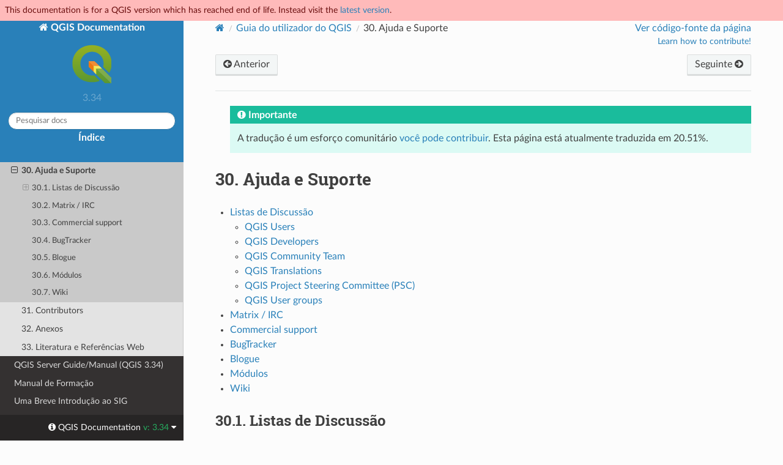

--- FILE ---
content_type: text/html
request_url: https://docs.qgis.org/3.34/pt_PT/docs/user_manual/preamble/help_and_support.html
body_size: 7292
content:
<!DOCTYPE html>
<html class="writer-html5" lang="pt-PT" data-content_root="../../../">
<head>
  <meta charset="utf-8" /><meta name="viewport" content="width=device-width, initial-scale=1" />

  <meta name="viewport" content="width=device-width, initial-scale=1.0" />
  <title>30. Ajuda e Suporte &mdash; Documentação QGIS Documentation </title>
      <link rel="stylesheet" type="text/css" href="../../../_static/pygments.css?v=80d5e7a1" />
      <link rel="stylesheet" type="text/css" href="../../../_static/css/qgis_docs.css?v=01847ad1" />
      <link rel="stylesheet" type="text/css" href="../../../_static/togglebutton.css?v=13237357" />
      <link rel="stylesheet" type="text/css" href="../../../_static/copybutton.css?v=76b2166b" />
      <link rel="stylesheet" type="text/css" href="../../../_static/css/qgis_topbar.css?v=5613a779" />

  
    <link rel="shortcut icon" href="../../../_static/qgis_logo.ico"/>
    <link rel="canonical" href="https://docs.qgis.org/latest/en/docs/user_manual/preamble/help_and_support.html"/>
  <!--[if lt IE 9]>
    <script src="../../../_static/js/html5shiv.min.js"></script>
  <![endif]-->
  
        <script src="../../../_static/jquery.js?v=5d32c60e"></script>
        <script src="../../../_static/_sphinx_javascript_frameworks_compat.js?v=2cd50e6c"></script>
        <script src="../../../_static/documentation_options.js?v=18e56f80"></script>
        <script src="../../../_static/doctools.js?v=888ff710"></script>
        <script src="../../../_static/sphinx_highlight.js?v=dc90522c"></script>
        <script src="../../../_static/clipboard.min.js?v=a7894cd8"></script>
        <script src="../../../_static/copybutton.js?v=f281be69"></script>
        <script>let toggleHintShow = 'Click to show';</script>
        <script>let toggleHintHide = 'Click to hide';</script>
        <script>let toggleOpenOnPrint = 'true';</script>
        <script src="../../../_static/togglebutton.js?v=4a39c7ea"></script>
        <script src="../../../_static/translations.js?v=6e592ca0"></script>
        <script>var togglebuttonSelector = '.toggle, .admonition.dropdown';</script>
        <script>var togglebuttonSelector = '.toggle, .admonition.dropdown';</script>
    <script src="../../../_static/js/theme.js"></script>
    <link rel="index" title="Índice" href="../../../genindex.html" />
    <link rel="search" title="Pesquisar" href="../../../search.html" />
    <link rel="next" title="31. Contributors" href="contributors.html" />
    <link rel="prev" title="29.3. QGIS Python console" href="../plugins/python_console.html" />
  <meta name="description" content="QGIS 3.34 documentation: 30. Ajuda e Suporte">
  <meta name="robots" content="noindex">
</head>

<body class="wy-body-for-nav">

  <nav class="release_status_topbar">
    <div class="row outdated">
     This documentation is for a QGIS version which has reached end of life. Instead visit the <a href="https://docs.qgis.org/latest/pt-PT/docs/user_manual/preamble/help_and_support.html">latest version</a>.
    </div>
  </nav>

   

 
  <div class="wy-grid-for-nav">
    <nav data-toggle="wy-nav-shift" class="wy-nav-side">
      <div class="wy-side-scroll">
        <div class="wy-side-nav-search" >
   

          
          
          <a href="../../index.html" class="icon icon-home">
            QGIS Documentation
              <img src="../../../_static/logo.png" class="logo" alt="Logo"/>
          </a>
              <div class="version">
                3.34
              </div>
<div role="search">
  <form id="rtd-search-form" class="wy-form" action="../../../search.html" method="get">
    <input type="text" name="q" placeholder="Pesquisar docs" aria-label="Pesquisar docs" />
    <input type="hidden" name="check_keywords" value="yes" />
    <input type="hidden" name="area" value="default" />
  </form>
</div>
   <a href= "../../../genindex.html">Índice</a>
 
        </div><div class="wy-menu wy-menu-vertical" data-spy="affix" role="navigation" aria-label="Menu de navegação">
              <p class="caption" role="heading"><span class="caption-text">For Users</span></p>
<ul class="current">
<li class="toctree-l1 current"><a class="reference internal" href="../index.html">QGIS Desktop User Guide/Manual (QGIS 3.34)</a><ul class="current">
<li class="toctree-l2"><a class="reference internal" href="preamble.html">1. Preâmbulo</a></li>
<li class="toctree-l2"><a class="reference internal" href="foreword.html">2. Prefácio</a></li>
<li class="toctree-l2"><a class="reference internal" href="conventions.html">3. Convenções</a></li>
<li class="toctree-l2"><a class="reference internal" href="features.html">4. Características</a></li>
<li class="toctree-l2"><a class="reference internal" href="../introduction/getting_started.html">5. Iniciando</a></li>
<li class="toctree-l2"><a class="reference internal" href="../introduction/project_files.html">6. Working with Project Files</a></li>
<li class="toctree-l2"><a class="reference internal" href="../introduction/qgis_gui.html">7. A interface do QGIS</a></li>
<li class="toctree-l2"><a class="reference internal" href="../introduction/browser.html">8. The Browser panel</a></li>
<li class="toctree-l2"><a class="reference internal" href="../introduction/qgis_configuration.html">9. QGIS Configuration</a></li>
<li class="toctree-l2"><a class="reference internal" href="../working_with_projections/working_with_projections.html">10. Trabalhando com Projecções</a></li>
<li class="toctree-l2"><a class="reference internal" href="../map_views/index.html">11. Visualizing Maps</a></li>
<li class="toctree-l2"><a class="reference internal" href="../introduction/general_tools.html">12. Ferramentas gerais</a></li>
<li class="toctree-l2"><a class="reference internal" href="../expressions/index.html">13. Level up with Expressions</a></li>
<li class="toctree-l2"><a class="reference internal" href="../style_library/index.html">14. A biblioteca de estilos</a></li>
<li class="toctree-l2"><a class="reference internal" href="../managing_data_source/index.html">15. Gerir Fonte de Dados</a></li>
<li class="toctree-l2"><a class="reference internal" href="../working_with_vector/index.html">16. Trabalhando com Informação Vectorial</a></li>
<li class="toctree-l2"><a class="reference internal" href="../working_with_raster/index.html">17. Trabalhando com Informação Matricial</a></li>
<li class="toctree-l2"><a class="reference internal" href="../working_with_mesh/mesh.html">18. Working with Mesh Data</a></li>
<li class="toctree-l2"><a class="reference internal" href="../working_with_vector_tiles/vector_tiles.html">19. Working with Vector Tiles</a></li>
<li class="toctree-l2"><a class="reference internal" href="../working_with_point_clouds/point_clouds.html">20. Working with Point Clouds</a></li>
<li class="toctree-l2"><a class="reference internal" href="../working_with_3d_tiles/3d_tiles.html">21. Working with 3D Tiles</a></li>
<li class="toctree-l2"><a class="reference internal" href="../print_composer/index.html">22. Preparando os mapas</a></li>
<li class="toctree-l2"><a class="reference internal" href="../working_with_ogc/ogc_client_support.html">23. Working with OGC / ISO protocols</a></li>
<li class="toctree-l2"><a class="reference internal" href="../working_with_gps/index.html">24. Trabalhando com dados GPS</a></li>
<li class="toctree-l2"><a class="reference internal" href="../auth_system/index.html">25. Sistema de Autenticação</a></li>
<li class="toctree-l2"><a class="reference internal" href="../grass_integration/grass_integration.html">26. Integração GRASS SIG</a></li>
<li class="toctree-l2"><a class="reference internal" href="../processing/index.html">27. Infraestrutura do Processamento QGIS</a></li>
<li class="toctree-l2"><a class="reference internal" href="../processing_algs/index.html">28. Fornecedores do Processing e algoritmos</a></li>
<li class="toctree-l2"><a class="reference internal" href="../plugins/index.html">29. Módulos</a></li>
<li class="toctree-l2 current"><a class="current reference internal" href="#">30. Ajuda e Suporte</a><ul>
<li class="toctree-l3"><a class="reference internal" href="#mailing-lists">30.1. Listas de Discussão</a><ul>
<li class="toctree-l4"><a class="reference internal" href="#qgis-users">30.1.1. QGIS Users</a></li>
<li class="toctree-l4"><a class="reference internal" href="#qgis-developers">30.1.2. QGIS Developers</a></li>
<li class="toctree-l4"><a class="reference internal" href="#qgis-community-team">30.1.3. QGIS Community Team</a></li>
<li class="toctree-l4"><a class="reference internal" href="#qgis-translations">30.1.4. QGIS Translations</a></li>
<li class="toctree-l4"><a class="reference internal" href="#qgis-project-steering-committee-psc">30.1.5. QGIS Project Steering Committee (PSC)</a></li>
<li class="toctree-l4"><a class="reference internal" href="#qgis-user-groups">30.1.6. QGIS User groups</a></li>
</ul>
</li>
<li class="toctree-l3"><a class="reference internal" href="#matrix-irc">30.2. Matrix / IRC</a></li>
<li class="toctree-l3"><a class="reference internal" href="#commercial-support">30.3. Commercial support</a></li>
<li class="toctree-l3"><a class="reference internal" href="#bugtracker">30.4. BugTracker</a></li>
<li class="toctree-l3"><a class="reference internal" href="#blog">30.5. Blogue</a></li>
<li class="toctree-l3"><a class="reference internal" href="#plugins">30.6. Módulos</a></li>
<li class="toctree-l3"><a class="reference internal" href="#wiki">30.7. Wiki</a></li>
</ul>
</li>
<li class="toctree-l2"><a class="reference internal" href="contributors.html">31. Contributors</a></li>
<li class="toctree-l2"><a class="reference internal" href="../appendices/index.html">32. Anexos</a></li>
<li class="toctree-l2"><a class="reference internal" href="../literature_web/literature_and_web_references.html">33. Literatura e Referências Web</a></li>
</ul>
</li>
<li class="toctree-l1"><a class="reference internal" href="../../server_manual/index.html">QGIS Server Guide/Manual (QGIS 3.34)</a></li>
<li class="toctree-l1"><a class="reference internal" href="../../training_manual/index.html">Manual de Formação</a></li>
<li class="toctree-l1"><a class="reference internal" href="../../gentle_gis_introduction/index.html">Uma Breve Introdução ao SIG</a></li>
</ul>
<p class="caption" role="heading"><span class="caption-text">For Writers</span></p>
<ul>
<li class="toctree-l1"><a class="reference internal" href="../../documentation_guidelines/index.html">Orientações para Documentação</a></li>
</ul>
<p class="caption" role="heading"><span class="caption-text">For Developers</span></p>
<ul>
<li class="toctree-l1"><a class="reference internal" href="../../pyqgis_developer_cookbook/index.html">PyQGIS Cookbook (QGIS 3.34)</a></li>
<li class="toctree-l1"><a class="reference internal" href="../../developers_guide/index.html">Manual do Programador</a></li>
</ul>

        </div>
      </div>
    </nav>

    <section data-toggle="wy-nav-shift" class="wy-nav-content-wrap"><nav class="wy-nav-top" aria-label="Menu de navegação móvel" >
          <i data-toggle="wy-nav-top" class="fa fa-bars"></i>
          <a href="../../index.html">QGIS Documentation</a>
      </nav>

      <div class="wy-nav-content">
        <div class="rst-content">
          <div role="navigation" aria-label="Navegação da página">
  <ul class="wy-breadcrumbs">
      <li><a href="../../index.html" class="icon icon-home" aria-label="Home"></a></li>
          <li class="breadcrumb-item"><a href="../index.html">Guia do utilizador do QGIS</a></li>
      <li class="breadcrumb-item active"><span class="section-number">30. </span>Ajuda e Suporte</li>

    <li style="float: right; text-align: right;">
	<ul>
		
      <li class="wy-breadcrumbs-aside">
            <a href="../../../_sources/docs/user_manual/preamble/help_and_support.rst.txt" rel="nofollow"> Ver código-fonte da página</a>
      </li>
	</ul>

        <!-- Add a button to guide potential contributors
	     To do: add a more generic page for contributing in QGIS docs to keep users in the same website
	     <a class="qgis-edit-guidelines" href="https://docs.qgis.org/3.34/pt-PT/docs/documentation_guidelines/index.html">
	-->
	<a class="qgis-edit-guidelines" href="https://qgis.org/community/involve/">
		Learn how to contribute!
	</a>
    </li>


  </ul><div class="rst-breadcrumbs-buttons" role="navigation" aria-label="Navegação sequencial da página">
        <a href="../plugins/python_console.html" class="btn btn-neutral float-left" title="29.3. QGIS Python console" accesskey="p"><span class="fa fa-arrow-circle-left" aria-hidden="true"></span> Anterior</a>
        <a href="contributors.html" class="btn btn-neutral float-right" title="31. Contributors" accesskey="n">Seguinte <span class="fa fa-arrow-circle-right" aria-hidden="true"></span></a>
  </div>
  <hr/>
</div>
          <div role="main" class="document" itemscope="itemscope" itemtype="http://schema.org/Article">
           <div itemprop="articleBody">
             
  <blockquote>
<div><div class="admonition important">
<p class="admonition-title">Importante</p>
<p>A tradução é um esforço comunitário <a class="reference internal" href="../../documentation_guidelines/do_translations.html#translation-guidelines"><span class="std std-ref">você pode contribuir</span></a>. Esta página está atualmente traduzida em 20.51%.</p>
</div>
</div></blockquote>
<section id="help-and-support">
<span id="label-helpsupport"></span><h1><span class="section-number">30. </span>Ajuda e Suporte<a class="headerlink" href="#help-and-support" title="Link to this heading"></a></h1>
<nav class="contents local" id="contents">
<ul class="simple">
<li><p><a class="reference internal" href="#mailing-lists" id="id1">Listas de Discussão</a></p>
<ul>
<li><p><a class="reference internal" href="#qgis-users" id="id2">QGIS Users</a></p></li>
<li><p><a class="reference internal" href="#qgis-developers" id="id3">QGIS Developers</a></p></li>
<li><p><a class="reference internal" href="#qgis-community-team" id="id4">QGIS Community Team</a></p></li>
<li><p><a class="reference internal" href="#qgis-translations" id="id5">QGIS Translations</a></p></li>
<li><p><a class="reference internal" href="#qgis-project-steering-committee-psc" id="id6">QGIS Project Steering Committee (PSC)</a></p></li>
<li><p><a class="reference internal" href="#qgis-user-groups" id="id7">QGIS User groups</a></p></li>
</ul>
</li>
<li><p><a class="reference internal" href="#matrix-irc" id="id8">Matrix / IRC</a></p></li>
<li><p><a class="reference internal" href="#commercial-support" id="id9">Commercial support</a></p></li>
<li><p><a class="reference internal" href="#bugtracker" id="id10">BugTracker</a></p></li>
<li><p><a class="reference internal" href="#blog" id="id11">Blogue</a></p></li>
<li><p><a class="reference internal" href="#plugins" id="id12">Módulos</a></p></li>
<li><p><a class="reference internal" href="#wiki" id="id13">Wiki</a></p></li>
</ul>
</nav>
<section id="mailing-lists">
<h2><a class="toc-backref" href="#id1" role="doc-backlink"><span class="section-number">30.1. </span>Listas de Discussão</a><a class="headerlink" href="#mailing-lists" title="Link to this heading"></a></h2>
<p>QGIS is under active development and as such it won’t always work like
you expect it to. The preferred way to get help is by joining the
qgis-users mailing list. Your questions will reach a broader audience
and answers will benefit others.</p>
<section id="qgis-users">
<h3><a class="toc-backref" href="#id2" role="doc-backlink"><span class="section-number">30.1.1. </span>QGIS Users</a><a class="headerlink" href="#qgis-users" title="Link to this heading"></a></h3>
<p>This mailing list is used for discussion about QGIS in general, as
well as specific questions regarding its installation and use.
You can subscribe to the qgis-users mailing list by visiting the
following URL: <a class="reference external" href="https://lists.osgeo.org/mailman/listinfo/qgis-user">https://lists.osgeo.org/mailman/listinfo/qgis-user</a></p>
</section>
<section id="qgis-developers">
<h3><a class="toc-backref" href="#id3" role="doc-backlink"><span class="section-number">30.1.2. </span>QGIS Developers</a><a class="headerlink" href="#qgis-developers" title="Link to this heading"></a></h3>
<p>If you are a developer facing problems of a more technical nature,
you may want to join the qgis-developer mailing list.
This list is also a place where people can chime in and collect and
discuss QGIS related UX (User Experience) / usability issues.
It’s here: <a class="reference external" href="https://lists.osgeo.org/mailman/listinfo/qgis-developer">https://lists.osgeo.org/mailman/listinfo/qgis-developer</a></p>
</section>
<section id="qgis-community-team">
<h3><a class="toc-backref" href="#id4" role="doc-backlink"><span class="section-number">30.1.3. </span>QGIS Community Team</a><a class="headerlink" href="#qgis-community-team" title="Link to this heading"></a></h3>
<p>This list deals with topics like documentation, context help, user
guide, web sites, blog, mailing lists, forums, and translation
efforts. If you would like to work on the user guide as well, this
list is a good starting point to ask your questions.
You can subscribe to this list at:
<a class="reference external" href="https://lists.osgeo.org/mailman/listinfo/qgis-community-team">https://lists.osgeo.org/mailman/listinfo/qgis-community-team</a></p>
</section>
<section id="qgis-translations">
<h3><a class="toc-backref" href="#id5" role="doc-backlink"><span class="section-number">30.1.4. </span>QGIS Translations</a><a class="headerlink" href="#qgis-translations" title="Link to this heading"></a></h3>
<p>This list deals with the translation efforts.
If you like to work on the translation of the website, manuals or
the graphical user interface (GUI), this list is a good starting
point to ask your questions.
You can subscribe to this list at:
<a class="reference external" href="https://lists.osgeo.org/mailman/listinfo/qgis-tr">https://lists.osgeo.org/mailman/listinfo/qgis-tr</a></p>
</section>
<section id="qgis-project-steering-committee-psc">
<h3><a class="toc-backref" href="#id6" role="doc-backlink"><span class="section-number">30.1.5. </span>QGIS Project Steering Committee (PSC)</a><a class="headerlink" href="#qgis-project-steering-committee-psc" title="Link to this heading"></a></h3>
<p>This list is used to discuss Steering Committee issues related to
overall management and direction of QGIS. You can subscribe to this
list at: <a class="reference external" href="https://lists.osgeo.org/mailman/listinfo/qgis-psc">https://lists.osgeo.org/mailman/listinfo/qgis-psc</a></p>
</section>
<section id="qgis-user-groups">
<h3><a class="toc-backref" href="#id7" role="doc-backlink"><span class="section-number">30.1.6. </span>QGIS User groups</a><a class="headerlink" href="#qgis-user-groups" title="Link to this heading"></a></h3>
<p>In order to locally promote QGIS and contribute to its development,
some QGIS communities are organized into QGIS User Groups.
These groups are places to discuss local topics, organize regional
or national user meetings, organize sponsoring of features…
The list of current user groups is available at
<a class="reference external" href="https://qgis.org/community/groups/">https://qgis.org/community/groups/</a></p>
<p>You are welcome to subscribe to any of the lists. Please remember to
contribute to the list by answering questions and sharing your
experiences.</p>
</section>
</section>
<section id="matrix-irc">
<h2><a class="toc-backref" href="#id8" role="doc-backlink"><span class="section-number">30.2. </span>Matrix / IRC</a><a class="headerlink" href="#matrix-irc" title="Link to this heading"></a></h2>
<p>Matrix (<a class="reference external" href="https://matrix.org">https://matrix.org</a>) is a project for decentralised chat. QGIS has a room accessible by the #qgis:osgeo.org alias (among others) which bridges to the libera.chat #qgis IRC channel.</p>
<p>To use Matrix:</p>
<ol class="arabic simple">
<li><p>Create an account (at matrix.org is easiest, but if you have an OSGeo account you can also use your OSGeo id as matrix id)</p></li>
<li><p>Install a client (Elements is easiest, but see <a class="reference external" href="https://matrix.org/ecosystem/clients/">Matrix clients</a> for more),
OR point your browser to <a class="reference external" href="https://matrix.to">https://matrix.to</a>/#/#qgis:osgeo.org</p></li>
</ol>
<p>To use IRC:</p>
<ol class="arabic simple">
<li><p>Install an IRC client</p></li>
<li><p>Connect to <a class="reference external" href="irc://irc.libera.chat/#qgis">irc://irc.libera.chat/#qgis</a> or point your browser to <a class="reference external" href="https://web.libera.chat/?channels=#qgis">https://web.libera.chat/?channels=#qgis</a></p></li>
</ol>
</section>
<section id="commercial-support">
<h2><a class="toc-backref" href="#id9" role="doc-backlink"><span class="section-number">30.3. </span>Commercial support</a><a class="headerlink" href="#commercial-support" title="Link to this heading"></a></h2>
<p>Commercial support for QGIS is also available. Check the website
<a class="reference external" href="https://qgis.org/en/site/forusers/commercial_support.html">https://qgis.org/en/site/forusers/commercial_support.html</a> for more information.</p>
</section>
<section id="bugtracker">
<h2><a class="toc-backref" href="#id10" role="doc-backlink"><span class="section-number">30.4. </span>BugTracker</a><a class="headerlink" href="#bugtracker" title="Link to this heading"></a></h2>
<p>While the qgis-users mailing list is useful for general “How do I do
XYZ in QGIS?”-type questions, you may wish to notify us about bugs in
QGIS. You can submit bug reports using the
<a class="reference external" href="https://github.com/qgis/QGIS/issues">QGIS bug tracker</a>.</p>
<p>Por favor tenha em atenção que o seu erro pode nem sempre ter a prioridade que deseja (vai depender da severidade). Alguns erros podem requer esforços significativos de programadores para remediar e a mão-de-obra nem sempre está disponível para isso.</p>
<p>Feature requests can be submitted as well using the same ticket
system as for bugs.
Please make sure to select the type <code class="docutils literal notranslate"><span class="pre">Feature</span> <span class="pre">request</span></code>.</p>
<p>If you have found a bug and fixed it yourself, you can submit a
Pull Request on the <a class="reference external" href="https://github.com/qgis/QGIS/pulls">Github QGIS Project</a>.</p>
<p>Read
<a class="reference external" href="https://qgis.org/resources/support/bug-reporting/">Bugs, Features and Issues</a>
and <a class="reference internal" href="../../developers_guide/git.html#submit-patch"><span class="std std-ref">Submitting Pull Requests</span></a> for more details.</p>
</section>
<section id="blog">
<h2><a class="toc-backref" href="#id11" role="doc-backlink"><span class="section-number">30.5. </span>Blogue</a><a class="headerlink" href="#blog" title="Link to this heading"></a></h2>
<p>The QGIS community also runs a weblog at
<a class="reference external" href="https://planet.qgis.org/">https://planet.qgis.org/</a>, which has some interesting articles
for users and developers.
Many other QGIS blogs exist, and you are invited to contribute
with your own QGIS blog!</p>
</section>
<section id="plugins">
<h2><a class="toc-backref" href="#id12" role="doc-backlink"><span class="section-number">30.6. </span>Módulos</a><a class="headerlink" href="#plugins" title="Link to this heading"></a></h2>
<p>The website <a class="reference external" href="https://plugins.qgis.org">https://plugins.qgis.org</a> is the official QGIS plugins
web portal.
Here, you find a list of all stable and experimental QGIS plugins
available via the “Official QGIS Plugin Repository”.</p>
</section>
<section id="wiki">
<h2><a class="toc-backref" href="#id13" role="doc-backlink"><span class="section-number">30.7. </span>Wiki</a><a class="headerlink" href="#wiki" title="Link to this heading"></a></h2>
<p>Lastly, we maintain a WIKI web site at
<a class="reference external" href="https://github.com/qgis/QGIS/wiki">https://github.com/qgis/QGIS/wiki</a> where you can find a
variety of useful information relating to QGIS development, release
plans, links to download sites, message-translation hints and
more.
Check it out, there are some goodies inside!</p>
</section>
</section>


           </div>
          </div>
          <footer><div class="rst-footer-buttons" role="navigation" aria-label="Rodapé">
        <a href="../plugins/python_console.html" class="btn btn-neutral float-left" title="29.3. QGIS Python console" accesskey="p" rel="prev"><span class="fa fa-arrow-circle-left" aria-hidden="true"></span> Anterior</a>
        <a href="contributors.html" class="btn btn-neutral float-right" title="31. Contributors" accesskey="n" rel="next">Seguinte <span class="fa fa-arrow-circle-right" aria-hidden="true"></span></a>
    </div>

  <hr/>

  <div role="contentinfo">
    <p>&#169; Copyright 2002-now, QGIS project.
      <span class="lastupdated">Última actualização em 2025 mai. 20, 22:38 +0000.
      </span></p>
  </div>

  Compilado com <a href="https://www.sphinx-doc.org/">Sphinx</a> usando um
    <a href="https://github.com/readthedocs/sphinx_rtd_theme">tema</a>
    fornecido por <a href="https://readthedocs.org">Read the Docs</a>.
   

</footer>
        </div>
      </div>
    </section>
  </div>
  <!-- Transifex follows a particular logic to build target pages:
Expected French translation link for https://docs.qgis.org/3.28/en/docs/user_manual/print_composer/overview_composer.html
would return https://app.transifex.com/qgis/qgis-documentation/translate/#fr/aa6d8bc653526d38b295ca94bf8eee5e
with the md5 value of "github#qgis/QGIS-Documentation#release_3.28#locale/en/LC_MESSAGES/docs/user_manual/print_composer/overview_composer.po"-->
<!--Make sure that mismatching language codes between Transifex and Sphinx are converted-->


  <div class="rst-versions" data-toggle="rst-versions" role="note" aria-label="versions">
    <span class="rst-current-version" data-toggle="rst-current-version">
      <span class="fa fa-info-circle"> QGIS Documentation </span>
      v: 3.34
      <span class="fa fa-caret-down"></span>
    </span>

    <div class="rst-other-versions">
      <dl>
        <dt>Languages</dt>
        
          <dd><a href="https://docs.qgis.org/3.34/en/docs/user_manual/preamble/help_and_support.html">en</a></dd>
        
          <dd><a href="https://docs.qgis.org/3.34/cs/docs/user_manual/preamble/help_and_support.html">cs</a></dd>
        
          <dd><a href="https://docs.qgis.org/3.34/de/docs/user_manual/preamble/help_and_support.html">de</a></dd>
        
          <dd><a href="https://docs.qgis.org/3.34/es/docs/user_manual/preamble/help_and_support.html">es</a></dd>
        
          <dd><a href="https://docs.qgis.org/3.34/fr/docs/user_manual/preamble/help_and_support.html">fr</a></dd>
        
          <dd><a href="https://docs.qgis.org/3.34/hu/docs/user_manual/preamble/help_and_support.html">hu</a></dd>
        
          <dd><a href="https://docs.qgis.org/3.34/it/docs/user_manual/preamble/help_and_support.html">it</a></dd>
        
          <dd><a href="https://docs.qgis.org/3.34/ja/docs/user_manual/preamble/help_and_support.html">ja</a></dd>
        
          <dd><a href="https://docs.qgis.org/3.34/ko/docs/user_manual/preamble/help_and_support.html">ko</a></dd>
        
          <dd><a href="https://docs.qgis.org/3.34/lt/docs/user_manual/preamble/help_and_support.html">lt</a></dd>
        
          <dd><a href="https://docs.qgis.org/3.34/nl/docs/user_manual/preamble/help_and_support.html">nl</a></dd>
        
          <dd><a href="https://docs.qgis.org/3.34/pt_BR/docs/user_manual/preamble/help_and_support.html">pt_BR</a></dd>
        
          <dd><a href="https://docs.qgis.org/3.34/pt_PT/docs/user_manual/preamble/help_and_support.html">pt_PT</a></dd>
        
          <dd><a href="https://docs.qgis.org/3.34/ro/docs/user_manual/preamble/help_and_support.html">ro</a></dd>
        
          <dd><a href="https://docs.qgis.org/3.34/ru/docs/user_manual/preamble/help_and_support.html">ru</a></dd>
        
          <dd><a href="https://docs.qgis.org/3.34/zh-Hans/docs/user_manual/preamble/help_and_support.html">zh-Hans</a></dd>
        
      </dl>

      <dl>
        <dt>Versões</dt>
        
          <dd><a href="https://docs.qgis.org/testing/pt-PT/docs/user_manual/preamble/help_and_support.html">testing</a></dd>
        
          <dd><a href="https://docs.qgis.org/latest/pt-PT/docs/user_manual/preamble/help_and_support.html">latest</a></dd>
        
          <dd><a href="https://docs.qgis.org/3.40/pt-PT/docs/user_manual/preamble/help_and_support.html">3.40</a></dd>
        
          <dd><a href="https://docs.qgis.org/3.34/pt-PT/docs/user_manual/preamble/help_and_support.html">3.34</a></dd>
        
          <dd><a href="https://docs.qgis.org/3.28/pt-PT/docs/user_manual/preamble/help_and_support.html">3.28</a></dd>
        
          <dd><a href="https://docs.qgis.org/3.22/pt-PT/docs/user_manual/preamble/help_and_support.html">3.22</a></dd>
        
          <dd><a href="https://docs.qgis.org/3.16/pt-PT/docs/user_manual/preamble/help_and_support.html">3.16</a></dd>
        
          <dd><a href="https://docs.qgis.org/3.10/pt-PT/docs/user_manual/preamble/help_and_support.html">3.10</a></dd>
        
          <dd><a href="https://docs.qgis.org/3.4/pt-PT/docs/user_manual/preamble/help_and_support.html">3.4</a></dd>
        
          <dd><a href="https://docs.qgis.org/2.18/pt-PT/docs/user_manual/preamble/help_and_support.html">2.18</a></dd>
        
      </dl>

       
       <dl>
        <dt>Transferências</dt>
        
          <dd><a href="https://docs.qgis.org/3.34/pdf">PDF</a></dd>
        
          <dd><a href="https://docs.qgis.org/3.34/zip">HTML</a></dd>
        
      </dl>
      

      
      

      <dl>
        <dt>On QGIS Project</dt>
          <dd>
            <a href="https://qgis.org" target="_blank" rel="noopener noreferrer">Home</a>
          </dd>
          <dd>
            <a href="https://qgis.org/api/3.34" target="_blank" rel="noopener noreferrer">C++ API</a>
          </dd>
          <dd>
            <a href="https://qgis.org/pyqgis/3.34" target="_blank" rel="noopener noreferrer">PyQGIS API</a>
          </dd>
          <dd>
            <a href="https://github.com/qgis/QGIS/tree/release-3_34" target="_blank" rel="noopener noreferrer">Source</a>
          </dd>
      </dl>

    </div>
  </div><script>
      jQuery(function () {
          SphinxRtdTheme.Navigation.enable(true);
      });
  </script> 

<script defer src="https://static.cloudflareinsights.com/beacon.min.js/vcd15cbe7772f49c399c6a5babf22c1241717689176015" integrity="sha512-ZpsOmlRQV6y907TI0dKBHq9Md29nnaEIPlkf84rnaERnq6zvWvPUqr2ft8M1aS28oN72PdrCzSjY4U6VaAw1EQ==" data-cf-beacon='{"version":"2024.11.0","token":"ac8be2df3ab74d3aaa486243ef005a36","r":1,"server_timing":{"name":{"cfCacheStatus":true,"cfEdge":true,"cfExtPri":true,"cfL4":true,"cfOrigin":true,"cfSpeedBrain":true},"location_startswith":null}}' crossorigin="anonymous"></script>
</body>
</html>

--- FILE ---
content_type: application/javascript
request_url: https://docs.qgis.org/3.34/pt_PT/_static/translations.js?v=6e592ca0
body_size: 1013
content:
Documentation.addTranslations({
    "locale": "pt_PT",
    "messages": {
        "%(filename)s &#8212; %(docstitle)s": "",
        "&#169; %(copyright_prefix)s %(copyright)s.": "",
        ", in ": ", em",
        "About these documents": "Sobre estes documentos",
        "Automatically generated list of changes in version %(version)s": "Lista de altera\u00e7\u00f5es gerada automaticamente na vers\u00e3o %(version)s",
        "C API changes": "Altera\u00e7\u00f5es na API C",
        "Changes in Version %(version)s &#8212; %(docstitle)s": "",
        "Collapse sidebar": "Recolher painel lateral",
        "Complete Table of Contents": "Tabela de Conte\u00fados Completa",
        "Contents": "Conte\u00fado",
        "Copyright": "Copyright",
        "Created using <a href=\"https://www.sphinx-doc.org/\">Sphinx</a> %(sphinx_version)s.": "",
        "Expand sidebar": "Expandir painel lateral",
        "Full index on one page": "\u00cdndice completo numa p\u00e1gina",
        "General Index": "\u00cdndice Geral",
        "Global Module Index": "\u00cdndice Global de M\u00f3dulos",
        "Go": "Ir",
        "Hide Search Matches": "Esconder Resultados da Pesquisa",
        "Index": "\u00cdndice",
        "Index &ndash; %(key)s": "\u00cdndice &ndash; %(key)s",
        "Index pages by letter": "Paginas de \u00edndice por letra",
        "Indices and tables:": "\u00cdndices e tabelas:",
        "Last updated on %(last_updated)s.": "\u00daltima actualiza\u00e7\u00e3o em %(last_updated)s.",
        "Library changes": "Altera\u00e7\u00f5es na biblioteca",
        "Navigation": "Navega\u00e7\u00e3o",
        "Next topic": "Pr\u00f3ximo t\u00f3pico",
        "Other changes": "Outras altera\u00e7\u00f5es",
        "Overview": "Vis\u00e3o geral",
        "Please activate JavaScript to enable the search\n    functionality.": "Por favor ligue o JavaScript para habilitar a\nfuncionalidade de pesquisa.",
        "Preparing search...": "A preparar a pesquisa...",
        "Previous topic": "T\u00f3pico anterior",
        "Quick search": "Pesquisa r\u00e1pida",
        "Search": "Pesquisar",
        "Search Page": "P\u00e1gina de Pesquisa",
        "Search Results": "Resultados da Pesquisa",
        "Search finished, found ${resultCount} page(s) matching the search query.": "",
        "Search within %(docstitle)s": "Pesquisar dentro de %(docstitle)s",
        "Searching": "A Pesquisar",
        "Searching for multiple words only shows matches that contain\n    all words.": "",
        "Show Source": "Exibir Fonte",
        "Table of Contents": "",
        "This Page": "Esta P\u00e1gina",
        "Welcome! This is": "Bem Vindo(a)! Esta \u00e9",
        "Your search did not match any documents. Please make sure that all words are spelled correctly and that you've selected enough categories.": "A sua pesquisa n\u00e3o encontrou nenhum documento. Por favor, confirme que todas as palavras est\u00e3o escritas corretamente e que selecionou categorias suficientes.",
        "all functions, classes, terms": "todas as fun\u00e7\u00f5es, classes, termos",
        "can be huge": "pode ser enorme",
        "last updated": "\u00faltima actualiza\u00e7\u00e3o",
        "lists all sections and subsections": "Listar todas as sec\u00e7\u00f5es e subsec\u00e7\u00f5es",
        "next chapter": "pr\u00f3ximo cap\u00edtulo",
        "previous chapter": "cap\u00edtulo anterior",
        "quick access to all modules": "acesso r\u00e1pido a todos os m\u00f3dulos",
        "search": "pesquisar",
        "search this documentation": "Pesquisar esta documenta\u00e7\u00e3o",
        "the documentation for": "a documenta\u00e7\u00e3o de"
    },
    "plural_expr": "(n == 0 || n == 1) ? 0 : n != 0 && n % 1000000 == 0 ? 1 : 2"
});